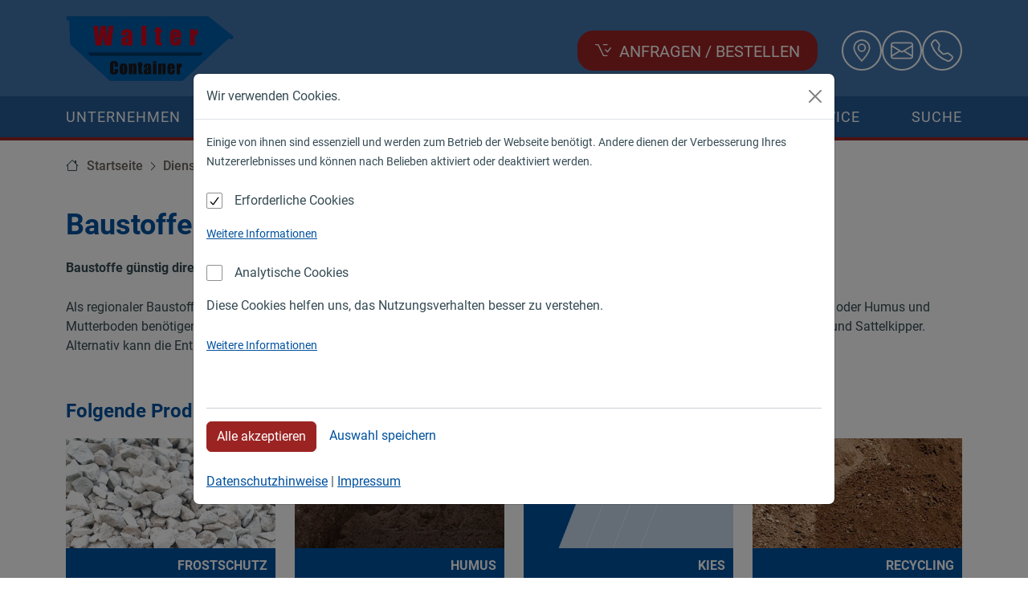

--- FILE ---
content_type: text/html; charset=utf-8
request_url: https://www.walter-container.de/typo3conf/ext/twa_package/Resources/Public/JavaScript/twaCookieConsent/twaCookieConsent_de.html?1770118901942
body_size: 1086
content:
<div class="modal fade" id="twaCookieConsent" tabindex="-1" role="dialog" aria-labelledby="twaCookieConsentLabel" aria-hidden="true">
  <div class="modal-dialog modal-dialog-centered modal-lg" role="document">
    <div class="modal-content">
      <div class="modal-header">
        <div class="modal-title" id="twaCookieConsentLabel">Wir verwenden Cookies.</div>
        <button type="button" class="btn-close" data-bs-dismiss="modal" aria-label="Close"></button>
      </div>
      <div class="modal-body">
      	<form>
	        <p><small>Einige von ihnen sind essenziell und werden zum Betrieb der Webseite benötigt. Andere dienen der Verbesserung Ihres Nutzererlebnisses und können nach Belieben aktiviert oder deaktiviert werden.</small></p>      
      		<div>
      			<div class="custom-control custom-switch">
      				<label class="twa-checkbox" for="twa-cookie-consent-default">
            		<f:format.raw>Erforderliche Cookies</f:format.raw><span>
								<input type="checkbox" class="tx-srfeuserregister-pi1-checkbox" id="twa-cookie-consent-default" disabled="disabled" checked="checked" />
								<span class="checkmark"></span>								                    
							</label>
    					<!--p><small>Diese Cookies sind notwendig, damit Sie durch die Seiten navigieren und wesentliche Funktionen nutzen können.</small></p-->
    					<p><small><a data-bs-toggle="collapse" href="#twa-cookie-consent-default-details" role="button" aria-expanded="false" aria-controls="twa-cookie-consent-default-details">Weitere Informationen</a></small></p>	
    					<div class="collapse" id="twa-cookie-consent-default-details">
						  	<small>
							    <table class="table table-sm table-bordered">
									  <thead>
									    <tr>
									      <th scope="col">Name</th>
									      <th scope="col">Aufgabe</th>
									      <th scope="col">Gültig</th>
									      <th scope="col">Typ</th>
									      <th scope="col">Provider</th>
									    </tr>
									  </thead>
									  <tbody>
									  	<tr>
									      <th scope="row">twa-cookieconsent</th>
									      <td>Speichert die Einstellungen bzgl. der Cookie-Zustimmung.</td>
									      <td><nobr>1 Jahr</nobr></td>
									      <td>HTML</td>
									      <td>Webseite</td>
									    </tr>						
									  </tbody>
									</table>
								</small>
							</div>
						</div>						
					</div>	
					<div class="form-group">
        		<div class="custom-control custom-switch">
        			<label class="twa-checkbox" for="twa-cookie-consent-analytics">
            		<f:format.raw>Analytische Cookies</f:format.raw><span>
								<input type="checkbox" class="tx-srfeuserregister-pi1-checkbox" id="twa-cookie-consent-analytics" />
								<span class="checkmark"></span>								                    
							</label>
    					<p>Diese Cookies helfen uns, das Nutzungsverhalten besser zu verstehen.</p>
    					<p><small><a data-bs-toggle="collapse" href="#twa-cookie-consent-analytics-details" role="button" aria-expanded="false" aria-controls="twa-cookie-consent-analytics-details">Weitere Informationen</a></small></p>	
    					<div class="collapse" id="twa-cookie-consent-analytics-details">
						  	<small>
							    <table class="table table-sm table-bordered">
									  <thead>
									    <tr>
									      <th scope="col">Name</th>
									      <th scope="col">Aufgabe</th>
									      <th scope="col">Gültig</th>
									      <th scope="col">Typ</th>
									      <th scope="col">Provider</th>
									    </tr>
									  </thead>
									  <tbody>
									  	
									  	<tr>
									      <th scope="row">_gat_gtag</th>
									      <td>Der _gat_gtag Cookie enthält zusätzlich die ID (_gat_gtag_<***>) des Google-Analytics-Kontos oder der Website, auf die sich der Cookie bezieht.</td>
									      <td><nobr>1 Minute</nobr></td>
									      <td>HTML</td>
									      <td>Google</td>
									    </tr>
									    <!--tr>
									      <th scope="row">_gat*</th>
									      <td>Der _gat_UA Cookie enthält zusätzlich die Identitätsnummer (_gat_<***>) des Google-Analytics-Kontos oder der Website, auf die sich der Cookie bezieht.</td>
									      <td><nobr>1 Minute</nobr></td>
									      <td>HTML</td>
									      <td>Google</td>
									    </tr-->
									    <tr>
									      <th scope="row">_ga</th>
									      <td>Der _ga Cookie dient zur Unterscheidung der Benutzer.</td>
									      <td><nobr>2 Jahre</nobr></td>
									      <td>HTML</td>
									      <td>Google</td>
									    </tr>
									    <!--tr>
									      <th scope="row">_gid</th>
									      <td>Der _gid Cookie dient zur Unterscheidung der Benutzer.</td>
									      <td><nobr>1 Tag</nobr></td>
									      <td>HTML</td>
									      <td>Google</td>
									    </tr-->
									  </tbody>
									</table>
								</small>
							</div>
						</div>
        	</div>        
	      	<hr /> 
	      	<div class="row align-items-center" id="twaCookieConsentCta">	      		
	      		<div class="col-12 modal-save">
	      			<div class="row">
	      				<div class="col-12">
	        				<button type="button" class="btn btn-primary" id="twaCookieConsentButtonAll">Alle&nbsp;akzeptieren</button>
	        				&nbsp;&nbsp;&nbsp;<span id="twaCookieConsentButton" rel="nofollow">Auswahl&nbsp;speichern</span> 
	      				</div>	      			
	        		</div>
	        		<p></p>
	        		<div class="row">
	        			<div class="col-12">
			      			<a rel="noopener noreferrer" href="datenschutz/" title="Datenschutzhinweise">Datenschutzhinweise</a> | 
			      			<a rel="noopener noreferrer" href="impressum/" title="Impressum">Impressum</a>
			      		</div>		
	        		</div>
	        	</div>	        	
	        </div> 	
	      </form>
	    </div>

    </div>
  </div>
</div>

--- FILE ---
content_type: text/css; charset=utf-8
request_url: https://www.walter-container.de/typo3conf/ext/twa_package/Resources/Public/JavaScript/twaCookieConsent/twaCookieConsent.css?u=1770118900
body_size: -178
content:
.twaCookieConsentSettings {
	padding:6px 0px 0px 0px;
}
#twaCookieConsentButton {
	color: #00519E;
}
#twaCookieConsentButton:hover {
	cursor:pointer;	
	text-decoration: underline;
}
@media (max-width: 991px) {
	#twaCookieConsentCta .align-right {
		text-align:left !important;
	}
}
/*
@media (max-width: 767px) {
	.twaCookieConsentSettings {
		padding:16px 0px 0px 0px;
	}
}
*/

--- FILE ---
content_type: image/svg+xml
request_url: https://www.walter-container.de/typo3conf/ext/twa_package/Resources/Public/Images/form_checkbox.svg
body_size: 104
content:
<?xml version="1.0" encoding="utf-8"?>
<!-- Generator: Adobe Illustrator 22.1.0, SVG Export Plug-In . SVG Version: 6.00 Build 0)  -->
<svg version="1.1" id="ERGO_x5F_Icons" xmlns="http://www.w3.org/2000/svg" xmlns:xlink="http://www.w3.org/1999/xlink" x="0px"
	 y="0px" viewBox="0 0 50 50" style="enable-background:new 0 0 50 50;" xml:space="preserve">
<style type="text/css">
	.st0{fill:#1DA1F2;}
	.st1{fill:#D3D800;}
	.st2{fill:#006669;}
	.st3{fill:#4267B2;}
	.st4{fill:#FF0000;}
	.st5{fill:#25D366;}
	.st6{fill:url(#SVGID_1_);}
	.st7{fill-rule:evenodd;clip-rule:evenodd;fill:#000000;}
	.st8{fill:#0076B2;}
</style>
<path fill="#000000" d="M38,12L19.7,37.3L12.4,29l-5.4,0L17,40.5c0.7,0.8,1.7,1.3,2.8,1.3c0.1,0,0.1,0,0.2,0c1.1-0.1,2.2-0.7,2.8-1.6L43.1,12H38z"
	/>
</svg>


--- FILE ---
content_type: image/svg+xml
request_url: https://www.walter-container.de/typo3conf/ext/twa_package/Resources/Public/Images/logo.svg
body_size: 2500
content:
<?xml version="1.0" encoding="UTF-8"?>
<svg id="Ebene_1" data-name="Ebene 1" xmlns="http://www.w3.org/2000/svg" xmlns:xlink="http://www.w3.org/1999/xlink" viewBox="0 0 228.38 88.63">
  <defs>
    <style>
      .cls-1, .cls-2, .cls-3 {
        fill: none;
      }

      .cls-4 {
        clip-path: url(#clippath);
      }

      .cls-5 {
        fill: #003866;
      }

      .cls-6 {
        fill: #005ea8;
      }

      .cls-7 {
        fill: #cc071e;
      }

      .cls-8 {
        fill: #1a171b;
      }

      .cls-2 {
        stroke-linecap: round;
        stroke-linejoin: round;
      }

      .cls-2, .cls-3 {
        stroke: #00519e;
        stroke-width: .48px;
      }

      .cls-9 {
        clip-path: url(#clippath-1);
      }
    </style>
    <clipPath id="clippath">
      <rect class="cls-1" width="228.38" height="88.63"/>
    </clipPath>
    <clipPath id="clippath-1">
      <rect class="cls-1" width="228.38" height="88.63"/>
    </clipPath>
  </defs>
  <polygon class="cls-6" points=".51 .51 .51 5.38 4.1 5.38 5.38 38.17 59.17 88.12 158.31 88.12 221.07 30.23 225.68 31.76 227.72 27.92 193.15 .51 .51 .51"/>
  <g class="cls-4">
    <polygon class="cls-3" points=".51 .51 193.14 .51 227.72 27.92 225.68 31.76 221.07 30.23 158.31 88.12 59.17 88.12 5.38 38.17 4.1 5.38 .51 5.38 .51 .51"/>
  </g>
  <line class="cls-3" x1="81.97" y1="5.55" x2="81.97" y2="47.05"/>
  <line class="cls-3" x1="137.3" y1="4.7" x2="137.3" y2="46.19"/>
  <line class="cls-3" x1="30.4" y1="47.9" x2="184.43" y2="47.9"/>
  <polygon class="cls-5" points="28.52 49.61 186.82 49.61 182.56 54.39 32.62 54.39 28.52 49.61"/>
  <polygon class="cls-2" points="28.52 49.61 186.82 49.61 182.56 54.39 32.62 54.39 28.52 49.61"/>
  <g class="cls-9">
    <path class="cls-7" d="m168.41,18.18v21.91h6.67v-8.65c0-2.12.07-3.48.2-4.07.13-.59.48-1.05,1.06-1.38.57-.33,1.47-.5,2.69-.5v-7.71c-1.84.12-3.24,1.21-4.21,3.28l.26-2.88h-6.67Zm-20.62,7.78v-1.6c0-1.23.06-1.99.17-2.27.11-.28.4-.42.86-.42.37,0,.62.17.74.5s.18,1.06.18,2.2v1.6h-1.95Zm8.63.66c0-2.12-.25-3.77-.73-4.94-.49-1.17-1.34-2.11-2.56-2.82-1.22-.71-2.76-1.07-4.63-1.07-1.53,0-2.88.29-4.06.88s-2.02,1.44-2.54,2.54c-.52,1.11-.77,2.62-.77,4.53v6.39c0,1.63.11,2.87.35,3.72.23.85.65,1.63,1.25,2.34.6.71,1.44,1.27,2.52,1.68,1.08.41,2.32.61,3.73.61s2.66-.21,3.62-.62,1.76-1.03,2.39-1.86c.63-.82,1.02-1.6,1.2-2.33.17-.73.26-1.77.26-3.12v-1.62h-6.32v2.89c0,1.09-.09,1.82-.26,2.2-.17.38-.51.57-1.02.57-.41,0-.68-.14-.83-.43-.14-.29-.21-.93-.21-1.92v-4.74h8.63v-2.91Zm-34.87-11.36v3.45h-1.44v3.47h1.44v11.13c0,2.18.06,3.56.18,4.15.12.59.43,1.11.93,1.57.5.46,1.07.75,1.72.87.65.13,1.73.19,3.25.19h2.69v-3.53c-1.09,0-1.71-.08-1.86-.25-.15-.17-.22-.97-.22-2.41v-11.72h1.8v-3.47h-1.8v-3.45h-6.69Zm-19.41,24.83h6.87V13.36h-6.87v26.73Zm-18.77-5.91c0,1.1-.06,1.78-.19,2.04-.13.26-.4.39-.82.39-.44,0-.73-.17-.88-.5-.15-.33-.22-1.06-.22-2.2,0-.99.08-1.75.25-2.28.17-.53.79-1.18,1.86-1.96v4.51Zm-2.11-9.81c0-1.22.05-1.98.17-2.27.11-.29.39-.44.84-.44.4,0,.68.17.85.52.17.35.26,1.09.26,2.24,0,.91-.08,1.52-.23,1.82-.15.3-1.33.87-3.51,1.73-2.05.79-3.33,1.48-3.85,2.08-.52.59-.78,1.71-.78,3.35v1.8c0,2.21.49,3.65,1.46,4.3.97.65,2.05.98,3.21.98.89,0,1.66-.19,2.3-.59.64-.39,1.17-.98,1.58-1.76v1.95h6.49v-11c0-3.62-.12-6.01-.35-7.17-.23-1.16-.92-2.14-2.06-2.94-1.14-.8-2.85-1.2-5.1-1.2-1.88,0-3.41.35-4.59,1.06-1.18.7-1.96,1.52-2.35,2.44-.39.92-.59,2.23-.59,3.92v1.47h6.26v-2.3Zm-23.69-11.01c-.9,6.19-1.55,12.52-1.94,18.99l-.77-10.17c-.41-5.1-.66-8.04-.76-8.82h-7.22c-1.02,7.56-1.66,13.68-1.92,18.34l-.71-9.02-.73-9.33h-6.75l3.11,26.73h8.63c1.01-7.1,1.66-11.77,1.94-14.02.61,5.24,1.31,9.91,2.1,14.02h8.68l3.1-26.73h-6.75Z"/>
    <path class="cls-8" d="m150.17,64.79v14.61h4.45v-5.77c0-1.42.04-2.32.13-2.71.09-.39.32-.7.71-.92.38-.22.98-.33,1.79-.33v-5.14c-1.23.08-2.16.81-2.81,2.19l.18-1.92h-4.45Zm-8.11,5.18v-1.07c0-.82.04-1.33.11-1.51.07-.19.26-.28.57-.28.25,0,.42.11.5.33s.12.71.12,1.47v1.07h-1.3Zm5.76.44c0-1.42-.16-2.52-.49-3.3-.33-.78-.9-1.41-1.71-1.88-.81-.47-1.84-.71-3.09-.71-1.02,0-1.92.2-2.71.59-.78.39-1.35.96-1.69,1.69-.35.74-.52,1.74-.52,3.02v4.26c0,1.09.08,1.91.23,2.48.15.57.43,1.09.83,1.56.4.47.96.85,1.68,1.12.72.27,1.55.41,2.49.41s1.77-.14,2.42-.41c.64-.27,1.17-.69,1.59-1.24.42-.55.68-1.07.8-1.55.11-.48.17-1.18.17-2.08v-1.08h-4.22v1.93c0,.73-.06,1.22-.17,1.47-.11.25-.34.38-.68.38-.27,0-.46-.1-.55-.29-.1-.19-.14-.62-.14-1.28v-3.16h5.76v-1.94Zm-22.76-5.62v14.61h4.45v-9.87c0-1.1.04-1.78.12-2.03.08-.25.28-.38.59-.38s.48.11.55.33c.07.22.1.83.1,1.84v10.12h4.45v-10.24c0-1.28-.07-2.19-.21-2.73-.14-.55-.45-1-.94-1.36-.48-.36-1.11-.54-1.87-.54-.61,0-1.15.13-1.61.4-.47.27-.86.67-1.18,1.21l.08-1.34h-4.52Zm-7.08,14.61h4.58v-14.61h-4.58v14.61Zm0-15.5h4.58v-2.32h-4.58v2.32Zm-6.88,11.56c0,.73-.04,1.19-.12,1.36-.08.17-.27.26-.55.26s-.49-.11-.59-.33-.15-.71-.15-1.46c0-.66.06-1.17.17-1.52.11-.35.53-.79,1.24-1.31v3Zm-1.41-6.54c0-.82.04-1.32.11-1.51.07-.19.26-.29.56-.29.26,0,.45.12.57.35.11.23.17.73.17,1.49,0,.61-.05,1.01-.15,1.21-.1.2-.89.58-2.35,1.16-1.36.53-2.22.99-2.56,1.39-.35.4-.52,1.14-.52,2.23v1.2c0,1.48.32,2.43.97,2.87.65.44,1.36.65,2.14.65.59,0,1.11-.13,1.54-.39.43-.26.78-.65,1.05-1.18v1.3h4.32v-7.33c0-2.41-.08-4.01-.23-4.78-.15-.77-.61-1.43-1.38-1.96-.76-.53-1.9-.8-3.4-.8-1.25,0-2.27.24-3.06.71-.79.47-1.31,1.01-1.57,1.62-.26.61-.39,1.48-.39,2.62v.98h4.17v-1.53Zm-11.51-6.07v2.3h-.96v2.31h.96v7.42c0,1.45.04,2.38.12,2.77.08.39.29.74.62,1.04.33.3.71.5,1.15.58.43.08,1.16.13,2.17.13h1.79v-2.36c-.73,0-1.14-.06-1.24-.17-.1-.11-.15-.65-.15-1.61v-7.81h1.2v-2.31h-1.2v-2.3h-4.46Zm-12.92,1.95v14.61h4.45v-9.87c0-1.1.04-1.78.12-2.03.08-.25.28-.38.59-.38s.48.11.55.33c.07.22.1.83.1,1.84v10.12h4.45v-10.24c0-1.28-.07-2.19-.21-2.73-.14-.55-.45-1-.94-1.36-.48-.36-1.11-.54-1.87-.54-.61,0-1.15.13-1.61.4-.47.27-.86.67-1.18,1.21l.08-1.34h-4.52Zm-6.81,10.76c0,.63-.04,1.04-.12,1.23-.08.19-.26.29-.52.29s-.43-.11-.52-.31c-.09-.21-.13-.66-.13-1.35v-6.59c0-.75.04-1.22.13-1.41.09-.19.26-.29.53-.29s.44.1.52.29c.08.19.12.67.12,1.41v6.74Zm4.23-7.95c-.14-.51-.41-1-.8-1.47-.39-.48-.94-.86-1.66-1.16-.72-.3-1.57-.44-2.57-.44-1.19,0-2.16.23-2.93.69-.76.46-1.29,1.08-1.58,1.84-.29.76-.44,1.83-.44,3.18v3.74c0,1.24.08,2.17.24,2.79.16.62.43,1.15.81,1.58.38.44.91.76,1.59.98.68.22,1.51.32,2.5.32.88,0,1.66-.12,2.34-.38.68-.25,1.23-.65,1.67-1.18.43-.53.72-1.11.85-1.72s.2-1.58.2-2.89v-3.58c0-1.04-.07-1.81-.22-2.31m-12.28.04c0-1.66-.14-2.89-.42-3.68-.28-.79-.86-1.45-1.75-1.97-.89-.53-2.01-.79-3.38-.79-1.01,0-1.9.17-2.67.51-.77.34-1.38.81-1.82,1.4-.44.59-.7,1.21-.79,1.85-.09.64-.13,1.61-.13,2.89v5.21c0,1.74.14,3.05.43,3.92.29.87.87,1.55,1.75,2.04.88.49,2,.74,3.36.74s2.41-.29,3.3-.87c.89-.58,1.47-1.26,1.73-2.03.26-.77.39-2.08.39-3.92v-.69h-4.63v2.24c0,.98-.06,1.6-.16,1.87-.11.26-.33.4-.68.4s-.59-.13-.69-.4c-.1-.26-.15-.83-.15-1.7v-8.28c0-.9.05-1.49.15-1.76.1-.27.35-.41.73-.41.34,0,.56.11.65.34.1.22.15.78.15,1.69v3.1h4.63v-1.69Z"/>
  </g>
</svg>

--- FILE ---
content_type: application/javascript; charset=utf-8
request_url: https://www.walter-container.de/typo3conf/ext/twa_package/Resources/Public/JavaScript/photoswipe.js
body_size: -97
content:
//************************************************************
// Include Lightbox 
//************************************************************

import PhotoSwipeLightbox from './photoswipe/photoswipe-lightbox.esm.js';

$(document).ready(function() {
	if($(".tx-twa-galerie").length) {
		const lightbox = new PhotoSwipeLightbox({
		  // may select multiple "galleries"
		  gallery: '.tx-twa-galerie',
		
		  // Elements within gallery (slides)
		  children: 'a',
		
		  // setup PhotoSwipe Core dynamic import
		  pswpModule: () => import('./photoswipe/photoswipe.esm.js')
		});
		lightbox.init();
	}
	if($(".tx-twa-zertifikate").length) {
		const lightbox = new PhotoSwipeLightbox({
		  // may select multiple "galleries"
		  gallery: '.tx-twa-zertifikate',
		
		  // Elements within gallery (slides)
		  children: 'a',
		
		  // setup PhotoSwipe Core dynamic import
		  pswpModule: () => import('./photoswipe/photoswipe.esm.js')
		});
		lightbox.init();
	}
});

--- FILE ---
content_type: application/javascript; charset=utf-8
request_url: https://www.walter-container.de/typo3conf/ext/twa_package/Resources/Public/JavaScript/twaCookieConsent/twaCookieConsent_de.js?u=1770118900
body_size: 1490
content:
//*************************************************************************
// Cookie consent configuration
//*************************************************************************

var twaCookieConsentConfig = new Array();
		twaCookieConsentConfig["template"] = 'https://www.walter-container.de/typo3conf/ext/twa_package/Resources/Public/JavaScript/twaCookieConsent/twaCookieConsent_de.html';
		twaCookieConsentConfig["categories"] = new Array('default','marketing','analytics','extern');
		twaCookieConsentConfig["label"] = 'Cookie Einstellungen';
		
//*************************************************************************
// Init cookie consent
//*************************************************************************

document.addEventListener("DOMContentLoaded", function(event) {	
	twaInitCookieConsent();	
});

function twaCheckCookieConsent() {	
	
	var twaCookieconsent = twaGetCookie('twa_cookieconsent').split("|");
	
	//*************************************************************************
	// Add functionality for analytic cookies/scripts
	//*************************************************************************
	if(twaCookieconsent.indexOf('analytics')>=0) {	
	
		// Google Analytics
		window.dataLayer = window.dataLayer || [];
	  function gtag(){dataLayer.push(arguments);}
	  gtag('js', new Date());
	  gtag('config', 'G-QYXKFY0ZFJ', { 'anonymize_ip': true });
	  var gascript = document.createElement("script");
	  gascript.async = true;
	  gascript.src = "https://www.googletagmanager.com/gtag/js?id=G-QYXKFY0ZFJ";
	  document.getElementsByTagName("head")[0].appendChild(gascript, document.getElementsByTagName("head")[0]);
	  
	}
	//*************************************************************************
	// Add functionality for marketing cookies/scripts
	//*************************************************************************
	if(twaCookieconsent.indexOf('marketing')>=0) {
		
	}
	//*************************************************************************
	// Add functionality for external media
	//*************************************************************************
	if(twaCookieconsent.indexOf('extern')>=0) {
		
		$('script').each(function() {
			if($(this).attr('data-src')) {
				$(this).attr('src',$(this).attr('data-src'));
			}
		});
				
	}
}

//*************************************************************************
// Load HTML template for cookie consent layer
//*************************************************************************

function twaInitCookieConsent() {
	
	var xhr= new XMLHttpRequest();
	xhr.open('GET', twaCookieConsentConfig["template"]+'?'+(new Date()).getTime(), true);
	xhr.onreadystatechange= function() {		
	  if (this.readyState!==4) {
	  	return '';
	  }
	  else {
	  	
	  	$('body').append(this.responseText);
	  	
	  	//*************************************************************************
			// Check cookie consent
			//*************************************************************************
			
			var twaCookieconsent = '';
			
			if(twaGetCookie('twa_cookieconsent')!='') {
				twaCookieconsent = twaGetCookie('twa_cookieconsent').split("|");
				
				var c	= twaCookieConsentConfig["categories"];
	
				for(var i=0;i<c.length;i++) {	
					if(twaCookieconsent.indexOf(c[i])>=0 && document.getElementById("twa-cookie-consent-"+c[i])) {
						document.getElementById("twa-cookie-consent-"+c[i]).checked = true;
					}
				}
				
				if(twaDemo()) twaOpenCookieConsentLayer(); // DEMO
				twaCheckCookieConsent();
			} else {
				twaOpenCookieConsentLayer();				
			}
			
			
			document.getElementById('twaCookieConsentButton').onclick = function(){
				twaSaveCookieConsent(0);
			}
			document.getElementById('twaCookieConsentButtonAll').onclick = function(){
				twaSaveCookieConsent(1);
			}
	  }
	};
	xhr.send();
}

//*************************************************************************
// Save cookie consent
//*************************************************************************

function twaSaveCookieConsent(a) {
	
	var twaCookieConsent 	= '';	
	var c 								= twaCookieConsentConfig["categories"];
	
	
	for(var i=0;i<c.length;i++) {	
		if(a==0) {
			if(document.getElementById("twa-cookie-consent-"+c[i])) {
				if(document.getElementById("twa-cookie-consent-"+c[i]).checked) {
					if(twaCookieConsent!='') twaCookieConsent += '|';
					twaCookieConsent += c[i];
				}
			}
		} else {
			if(document.getElementById("twa-cookie-consent-"+c[i])) {
				document.getElementById("twa-cookie-consent-"+c[i]).checked = true;
				if(twaCookieConsent!='') twaCookieConsent += '|';
				twaCookieConsent += c[i];
			}
		}
	}
	
	twaSetCookie('twa_cookieconsent', twaCookieConsent, (60*24*365));
	
	twaCheckCookieConsent();
	twaCloseCookieConsentLayer();
	
}

//*************************************************************************
// Open/close cookie consent modal or banner, adapt acording to your needs
//*************************************************************************
	
function twaOpenCookieConsentLayer() {
						
	$('#twaCookieConsent').modal('show');
}

function twaCloseCookieConsentLayer() {
					
	$('#twaCookieConsent').modal('hide');
	
}

//*************************************************************************
// Cookie functions
//*************************************************************************

function twaSetCookie(cname, cvalue, minutes) {
  var d = new Date();
  d.setTime(d.getTime() + (minutes * 60 * 1000));
  var expires = "expires="+d.toUTCString();
  document.cookie = cname + "=" + cvalue + ";" + expires + ";path=/";
}

function twaGetCookie(cname) {
	var name = cname + "=";
	var ca = document.cookie.split(';');
	for(var i = 0; i < ca.length; i++) {
	    var c = ca[i];
	    while (c.charAt(0) == ' ') {
	        c = c.substring(1);
	    }
	    if (c.indexOf(name) == 0) {
	        return c.substring(name.length, c.length);
	    }
	}
	return "";
}
function twaGetSessionCookie(Name) {
    var search = Name + "="
    var returnvalue = "";
    if (document.cookie.length > 0) {
        offset = document.cookie.indexOf(search)
        // if cookie exists
        if (offset != -1) { 
            offset += search.length
            // set index of beginning of value
            end = document.cookie.indexOf(";", offset);
            // set index of end of cookie value
            if (end == -1) end = document.cookie.length;
            returnvalue=unescape(document.cookie.substring(offset, end))
        }
    }
    return returnvalue;
}

function twaCheckCookie(v) {
	var isset = twaGetCookie(v);
	if (isset != "") {
	    return true;
	} else {
	    return false;
	}
}

function twaEraseCookie(v) {
	twaSetCookie(v,"",-1);
}


//*************************************************************************
// Check Demo
//*************************************************************************

function twaDemo() {
	var field = 'demo';
	var url = window.location.href;
	if(url.indexOf('?' + field + '=') != -1)
	    return true;
	else if(url.indexOf('&' + field + '=') != -1)
	    return true;
	return false;
}

